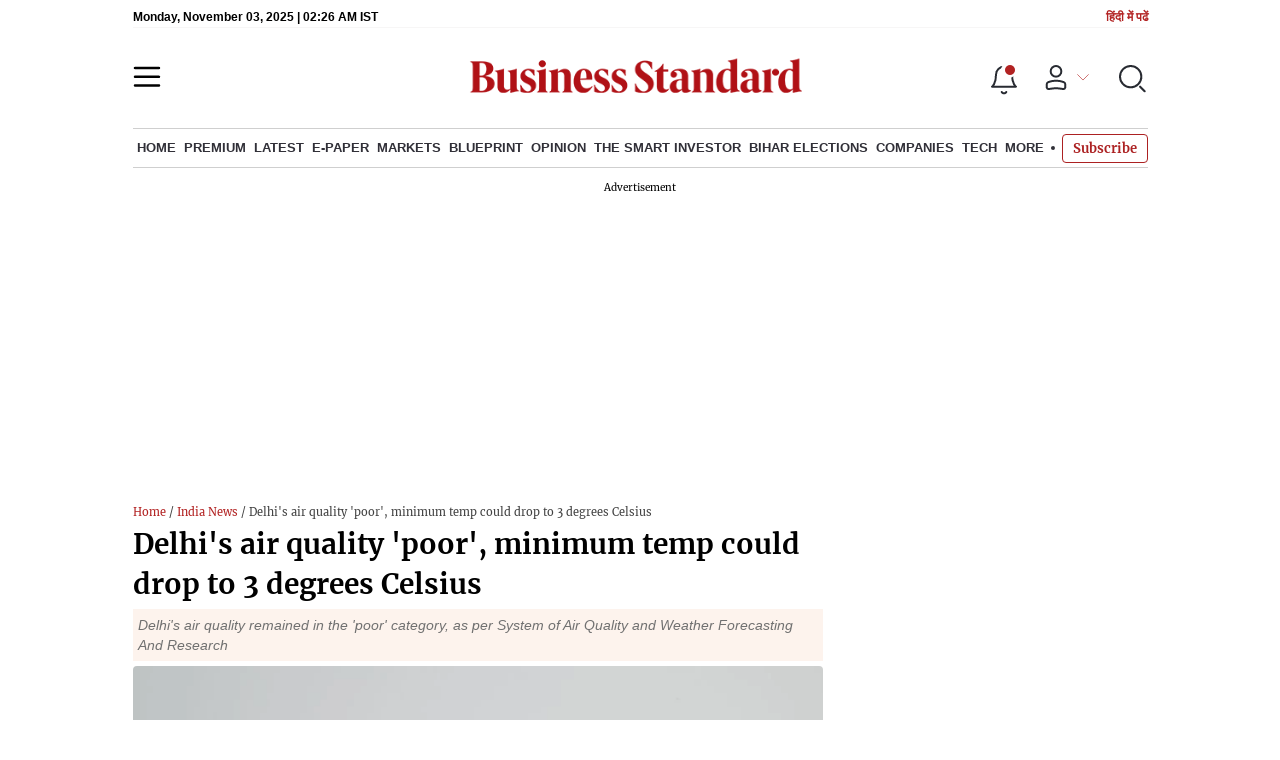

--- FILE ---
content_type: text/html; charset=utf-8
request_url: https://www.google.com/recaptcha/api2/aframe
body_size: 184
content:
<!DOCTYPE HTML><html><head><meta http-equiv="content-type" content="text/html; charset=UTF-8"></head><body><script nonce="3CsuJhM4qCVwa0L7Qh6kWA">/** Anti-fraud and anti-abuse applications only. See google.com/recaptcha */ try{var clients={'sodar':'https://pagead2.googlesyndication.com/pagead/sodar?'};window.addEventListener("message",function(a){try{if(a.source===window.parent){var b=JSON.parse(a.data);var c=clients[b['id']];if(c){var d=document.createElement('img');d.src=c+b['params']+'&rc='+(localStorage.getItem("rc::a")?sessionStorage.getItem("rc::b"):"");window.document.body.appendChild(d);sessionStorage.setItem("rc::e",parseInt(sessionStorage.getItem("rc::e")||0)+1);localStorage.setItem("rc::h",'1762136811419');}}}catch(b){}});window.parent.postMessage("_grecaptcha_ready", "*");}catch(b){}</script></body></html>

--- FILE ---
content_type: application/javascript; charset=utf-8
request_url: https://fundingchoicesmessages.google.com/f/AGSKWxUCDgbH76jTy1WPal6skO1ztnGVfOgot83T2C5K-ZHMFPKVkuioVOjrKEQNuJ6tkEqoggabGKoLypSuq0d87rSK-INqX05w2FOuJZh21zXDyzx-6G-r_YYy5lqyZcUlaGKZ01_suKTVwiVymRODBVWw6x6RfxA-jT8FTh8e4crHydzchHLkg5hMbe4Q/_/advpreload./adviewer./ad_config./adlift4./google728.
body_size: -1282
content:
window['583f5b6e-80a1-47df-9379-f0ab9b063bf1'] = true;

--- FILE ---
content_type: application/javascript; charset=UTF-8
request_url: https://www.business-standard.com/_next/static/chunks/47257.9de9c67d7be71ed6.js
body_size: 506
content:
"use strict";(self.webpackChunk_N_E=self.webpackChunk_N_E||[]).push([[47257],{47257:function(e,a,n){n.r(a);var t=n(85893),d=n(67294),l=n(5152),r=n.n(l),o=r()((function(){return Promise.all([n.e(9669),n.e(1822),n.e(76646),n.e(33340),n.e(63077)]).then(n.bind(n,39619))}),{loadableGenerated:{webpack:function(){return[39619]}}}),i=r()((function(){return n.e(39815).then(n.bind(n,39815))}),{loadableGenerated:{webpack:function(){return[39815]}}});a.default=function(e){e.data;var a=e.categoryId,n=(e.panel_view_name,e.exploreNews),l=(0,d.useState)("undefined"!==typeof n?n[1]:""),r=l[0],c=l[1],u=(0,d.useState)("undefined"!==typeof n?n[0]:""),s=u[0],p=u[1];(0,d.useEffect)((function(){"undefined"===typeof n?(p([]),c([])):(c("undefined"!==typeof n?n[1]:""),p("undefined"!==typeof n?n[0]:""))}),[]);var f=(0,d.useState)(!1),b=f[0],v=(f[1],function(e){var a=e.data,n=e.categoryId,l=e.blockData;return(0,t.jsx)(t.Fragment,{children:"undefined"!=typeof(null===a||void 0===a?void 0:a.map)&&(null===a||void 0===a?void 0:a.map((function(e,a){var r,c;return(0,t.jsxs)(d.Fragment,{children:[e.revampSubStory=!!e.block_id,"revamp-default-story"==e.panel_view_name&&b?(0,t.jsx)(t.Fragment,{}):e.block_id?(0,t.jsx)(i,{item:e,blockData:l}):"tabbed"==e.panel_type?(0,t.jsx)(o,{data:e,categoryId:n},e.block_id):(0,t.jsx)(t.Fragment,{children:(0,t.jsxs)("div",{className:e.display_name+" "+e.panel_css_class,"data-paneltype":e.panel_type,"data-panelviewname":e.panel_view_name,"data-revampsubstorydata":b,children:[(null===(r=e.childData)||void 0===r?void 0:r.length)&&(0,t.jsx)(v,{data:e.childData,categoryId:n,blockData:l},e.block_id),(null===(c=e.blockArr)||void 0===c?void 0:c.length)>0&&(0,t.jsx)(v,{data:e.blockArr,categoryId:n,blockData:l},e.block_id)]},e.panel_type)})]},a)})))})});return(0,t.jsx)(t.Fragment,{children:(0,t.jsx)(v,{data:r,categoryId:a,blockData:s})})}}}]);

--- FILE ---
content_type: application/javascript; charset=UTF-8
request_url: https://www.business-standard.com/_next/static/chunks/webpack-f516fd7fdcafb4df.js
body_size: 23390
content:
!function(){"use strict";var c={},e={};function b(a){var f=e[a];if(void 0!==f)return f.exports;var d=e[a]={id:a,loaded:!1,exports:{}},t=!0;try{c[a].call(d.exports,d,d.exports,b),t=!1}finally{t&&delete e[a]}return d.loaded=!0,d.exports}b.m=c,b.amdO={},function(){var c=[];b.O=function(e,a,f,d){if(!a){var t=1/0;for(u=0;u<c.length;u++){a=c[u][0],f=c[u][1],d=c[u][2];for(var s=!0,n=0;n<a.length;n++)(!1&d||t>=d)&&Object.keys(b.O).every((function(c){return b.O[c](a[n])}))?a.splice(n--,1):(s=!1,d<t&&(t=d));if(s){c.splice(u--,1);var i=f();void 0!==i&&(e=i)}}return e}d=d||0;for(var u=c.length;u>0&&c[u-1][2]>d;u--)c[u]=c[u-1];c[u]=[a,f,d]}}(),b.n=function(c){var e=c&&c.__esModule?function(){return c.default}:function(){return c};return b.d(e,{a:e}),e},function(){var c,e=Object.getPrototypeOf?function(c){return Object.getPrototypeOf(c)}:function(c){return c.__proto__};b.t=function(a,f){if(1&f&&(a=this(a)),8&f)return a;if("object"===typeof a&&a){if(4&f&&a.__esModule)return a;if(16&f&&"function"===typeof a.then)return a}var d=Object.create(null);b.r(d);var t={};c=c||[null,e({}),e([]),e(e)];for(var s=2&f&&a;"object"==typeof s&&!~c.indexOf(s);s=e(s))Object.getOwnPropertyNames(s).forEach((function(c){t[c]=function(){return a[c]}}));return t.default=function(){return a},b.d(d,t),d}}(),b.d=function(c,e){for(var a in e)b.o(e,a)&&!b.o(c,a)&&Object.defineProperty(c,a,{enumerable:!0,get:e[a]})},b.f={},b.e=function(c){return Promise.all(Object.keys(b.f).reduce((function(e,a){return b.f[a](c,e),e}),[]))},b.u=function(c){return 14890===c?"static/chunks/"+c+"-1c48e0fa2637f405.js":77236===c?"static/chunks/"+c+"-9b7d1e99ec4babc3.js":9473===c?"static/chunks/9473-35903fd81969ec64.js":85518===c?"static/chunks/"+c+"-ffe36cce2fa32ff8.js":12980===c?"static/chunks/"+c+"-9fb696842f737324.js":81354===c?"static/chunks/"+c+"-8c51368a6742a200.js":17539===c?"static/chunks/"+c+"-5dc395dd47de1aa9.js":21227===c?"static/chunks/"+c+"-82624ca797cdbaf8.js":9669===c?"static/chunks/9669-ea0f85f96403c18c.js":76646===c?"static/chunks/"+c+"-f88eda8279809e99.js":98957===c?"static/chunks/"+c+"-a6b879e295575c35.js":47643===c?"static/chunks/"+c+"-1adaa9588d23ffec.js":28134===c?"static/chunks/"+c+"-9bd6adb43907edf6.js":96248===c?"static/chunks/"+c+"-3b162680f3b48a54.js":44577===c?"static/chunks/"+c+"-2c13c1c303b2d9bc.js":38242===c?"static/chunks/"+c+"-f3b246ca96452bba.js":33340===c?"static/chunks/"+c+"-e215a9e3e0ec337c.js":45122===c?"static/chunks/"+c+"-220bcdf058d526dc.js":53808===c?"static/chunks/"+c+"-6b1cafa6f1104f1a.js":21374===c?"static/chunks/"+c+"-3dee99d9454d54c3.js":49086===c?"static/chunks/"+c+"-3705007fdcc336ec.js":95292===c?"static/chunks/"+c+"-cd3b54add32ca836.js":25675===c?"static/chunks/"+c+"-f03ed679cfb30f87.js":25935===c?"static/chunks/"+c+"-a15d53f73e00d311.js":57909===c?"static/chunks/"+c+"-65ea1c835a6c8be3.js":74885===c?"static/chunks/75fc9c18-838786edbb91136e.js":71217===c?"static/chunks/"+c+"-970344ee578901e6.js":63384===c?"static/chunks/"+c+"-c8f7745f083a5eaf.js":13102===c?"static/chunks/"+c+"-416f5a624975bc33.js":40362===c?"static/chunks/"+c+"-afc13fc4c0501427.js":62453===c?"static/chunks/"+c+"-a5c39265ce45ca85.js":20034===c?"static/chunks/"+c+"-bec9e997d6fcb979.js":55680===c?"static/chunks/"+c+"-9ac02c1670ae7640.js":17202===c?"static/chunks/"+c+"-6f77bab42d23360b.js":11304===c?"static/chunks/"+c+"-12e0262c6a23a665.js":85703===c?"static/chunks/"+c+"-af24ee79dec6a94b.js":21818===c?"static/chunks/"+c+"-c274b8b8663aa44f.js":90434===c?"static/chunks/"+c+"-5d44978b7aa6bd9f.js":86898===c?"static/chunks/4b358913-d81aa65fb1297ee2.js":11876===c?"static/chunks/"+c+"-eb105589ce4ec835.js":57027===c?"static/chunks/"+c+"-8373ce4f526a23d5.js":10696===c?"static/chunks/"+c+"-0cb19eb75fdf7fe9.js":9198===c?"static/chunks/9198-155fe0b4c9c2576f.js":79976===c?"static/chunks/"+c+"-b543129c50a4f1a8.js":54228===c?"static/chunks/"+c+"-98efe71ab557420a.js":84320===c?"static/chunks/"+c+"-de230c4dda8e57b1.js":82733===c?"static/chunks/"+c+"-795d3de54f4bff14.js":58327===c?"static/chunks/"+c+"-eed0e3db76ea0670.js":96158===c?"static/chunks/"+c+"-309c3bfba43e757e.js":65741===c?"static/chunks/"+c+"-d4f57c75cfc47609.js":36300===c?"static/chunks/"+c+"-899ccf0d57be49e3.js":20548===c?"static/chunks/"+c+"-035edd137e1e722f.js":84219===c?"static/chunks/"+c+"-aa0859eb7973bb25.js":33453===c?"static/chunks/"+c+"-1b7bdbe11d0cd563.js":98403===c?"static/chunks/"+c+"-d21458044df5eff7.js":70217===c?"static/chunks/"+c+"-3caead001d00c4e3.js":46625===c?"static/chunks/"+c+"-9b4c0c249c6402e6.js":71045===c?"static/chunks/"+c+"-9356f47ed2d3ba6d.js":47045===c?"static/chunks/"+c+"-376a675636b26ef5.js":81034===c?"static/chunks/"+c+"-4fb0f434fc82873e.js":55520===c?"static/chunks/260fb190-3c1a4f73299ef26e.js":48314===c?"static/chunks/"+c+"-0d315070d4e6ec17.js":53482===c?"static/chunks/"+c+"-4c30cca07aa60e44.js":50763===c?"static/chunks/"+c+"-3527e4d84106600c.js":90678===c?"static/chunks/"+c+"-602e9b3fab9b1ef3.js":32242===c?"static/chunks/"+c+"-351bf20faebdd785.js":71643===c?"static/chunks/"+c+"-0ac684d61ed62b0e.js":15988===c?"static/chunks/"+c+"-9e8bc041a532d94d.js":10066===c?"static/chunks/"+c+"-6adb7d0b38c2c2c0.js":78728===c?"static/chunks/"+c+"-1d6047c7c0d17853.js":95098===c?"static/chunks/"+c+"-1991d1b736a41a8c.js":35147===c?"static/chunks/"+c+"-2b801ec485f935bd.js":55019===c?"static/chunks/"+c+"-727ed4c191978994.js":80771===c?"static/chunks/"+c+"-277466d7754a9358.js":16184===c?"static/chunks/"+c+"-61c331fed165059d.js":13385===c?"static/chunks/"+c+"-fc391405cc734816.js":16569===c?"static/chunks/"+c+"-7ac601380e9db2e7.js":81220===c?"static/chunks/"+c+"-357c13b79f79a9d4.js":67835===c?"static/chunks/"+c+"-a856949820222d27.js":69113===c?"static/chunks/"+c+"-de8c7488daf87e15.js":1822===c?"static/chunks/1822-67bab8e1e4bb4f1a.js":92400===c?"static/chunks/"+c+"-5d511006b2b0ba3b.js":73108===c?"static/chunks/"+c+"-88476b61948b690e.js":81850===c?"static/chunks/"+c+"-c4325534e4205d12.js":87279===c?"static/chunks/"+c+"-4f8eee785412f277.js":14590===c?"static/chunks/"+c+"-0f41fa9d78f658d6.js":38693===c?"static/chunks/"+c+"-8f3fb5bc9e843669.js":20006===c?"static/chunks/"+c+"-b7d3979ddcd0f04c.js":82860===c?"static/chunks/"+c+"-48c5c9ef6fb3ec76.js":53259===c?"static/chunks/"+c+"-b3c1c8cfa684fdfe.js":69918===c?"static/chunks/"+c+"-d6f089962652ed83.js":55144===c?"static/chunks/"+c+"-83810955fc927dca.js":53159===c?"static/chunks/"+c+"-afd9704c396ac94b.js":42574===c?"static/chunks/"+c+"-1989186f99566234.js":37673===c?"static/chunks/"+c+"-d22ba5e05806c95d.js":48478===c?"static/chunks/"+c+"-ec9be9544c165b8d.js":"static/chunks/"+({51627:"a198fdd9",67257:"33bb9847"}[c]||c)+"."+{35:"7dcc618332d8280a",199:"f05e68876c2aef19",273:"e4fea5130756f117",336:"50243d04081c9be9",346:"789dfbd87e99241a",503:"ef45f250d3c4d182",709:"206772f9cb8e213d",772:"6fca838e701ec8ca",994:"7b76109c419a155c",1133:"3b9a24fe417eb98f",1281:"0e521bd80d03ba8a",1519:"039b5324827a3b0b",1638:"2e3cef10c75f8afd",1749:"ec922785989aa5bf",1971:"7817cf465dc96fbf",2080:"855e7906ab956eec",2201:"212df6e2a6593923",2220:"139dad9e6a23b838",2389:"ed2e56b2fe5adadf",2429:"528a44756b6336d8",2455:"8cc109bdf4cfe783",2514:"f5af793a4d045f19",2519:"647819a1de1f3718",2584:"a65e3c08fcf11fb3",2638:"478f15dfce9fbc2e",2698:"2e168f5135962af5",2706:"06b948f058fc3a8b",2750:"c9942834c69d5e74",3329:"bc3777bac35fccc8",3380:"fdb803d9c9a1612d",3505:"86f564998a90b0f0",3663:"5b4a10f3a51819e0",3669:"dbad8f3423e0e12e",3793:"6f146913867604ec",3959:"9e513642674d8781",4015:"b8d798a45ee6113c",4274:"ce68a432b883809d",4596:"e688267b1f1997a7",4627:"927d4e689f6b217f",4891:"4230c018a4278235",4902:"15d2ee51a2716dc4",4942:"5b2ce3ebd2766e54",4961:"16581293296fae0b",5167:"2ebb2a684f060185",5178:"f11f0bbe1a3df7f7",5714:"43ce4056b11b7fe0",5732:"a4a7b79f271a9737",5929:"634ef568bd0447c8",6002:"864066fe17f20ca3",6084:"ccd9cbe90a17e3eb",6180:"aa8f6def478ba85e",6194:"93a43364e75a0b6a",6223:"462229580c81a958",6224:"2643d2a4ff93bc58",6271:"9d69eb390b7b1ed2",6429:"ed699dcb3f24c40d",6439:"1044c1b382bcdfca",6440:"1b2efb7645f6a764",6443:"d8cb9ee91fd0a18b",6600:"c5273d9ccfde2637",6607:"2936eb346c63411b",6695:"f0bf77fde3a11dff",6717:"201302eaa3485c39",6744:"aa5175eaedcd3472",6872:"0c9dc33ef83ef28d",6953:"0da82487e65e2e7a",6984:"c12a4cad25daa583",7110:"8de5941aaa614fba",7113:"9017744cb8d042cb",7467:"400700c696435095",7711:"0c7b849929c5e621",7879:"59468b06beb91eeb",8168:"878322695f5234dd",8176:"d0f235518b9fb0ed",8200:"960498cf553c08e1",8464:"8bad8fe575d6a9f3",8618:"acc5b12ebc15f6f3",8657:"90a4ae591b504faf",8777:"114740ce4d6bfe8b",8784:"e44ec62779463fa0",8810:"6a0045c7cdb60dac",8908:"dd3a2de81cb6ddcf",8952:"0ec06ec9b08faa05",9101:"1c561c78171c5cff",9208:"7e64b295152ecb5d",9217:"f9fcd645e605bd64",9315:"f949827841078e27",9565:"b636b49bc9981db5",9654:"434aa5023d387b76",9770:"460226f866c0643b",10038:"8f27d3384a86f42c",10046:"b502efa0e96eaac1",10253:"d5afae2eb96fc1a9",10279:"035b71f30077079e",10286:"34805cf18e28edaa",10316:"cf1d3df89e002401",10809:"7a75b27ef13890d3",10820:"a7e826ed6d0ec2a8",10903:"9a006d0733d01447",10935:"32dcf72b45ad0fad",11163:"d328ef000566d835",11310:"db3756c9371691e7",11460:"e123486aaea585ef",11647:"772e8ba11625e383",11686:"d07fff1ec05ba574",11739:"c99ded1a664cd148",11792:"f5adf5c8825b6af7",11819:"1b8b5df476ae0606",11914:"91817dca81a29daf",12267:"7a1c11f09f724802",12671:"bfbc08c2951b37a0",12949:"bbb16f25b115960e",12997:"48f6f87e9f3e992c",13033:"f6259efd9e942668",13072:"8ac2c72e09a46861",13101:"e24219fa73c1ca60",13341:"60fb56c53d47deba",13557:"9d273a98a8b9566f",13572:"85fd98c3ce0eadbf",13854:"27a07b113280c6da",13898:"1875442fad5dfdb5",14122:"aa9412e7d495b455",14215:"a9745633d1f9a054",14393:"91b5e15460b86780",14575:"def6702a916ffbf6",14710:"551b5bc48260f173",14730:"b2d9bff0ca80a98a",14767:"3398bd987ac58be8",14792:"8e19cfc56c1211a9",14802:"d393b52b509edbf1",14938:"f8d445f497e12870",15142:"878f2b5d564ce021",15153:"ff5492b331e4595d",15166:"677a21414a343894",15198:"d0def25db6fb1544",15240:"753c336112ae83c5",15305:"6f3b4c100d8ba8da",15315:"747bdc551bb06006",15454:"a442ff3b5cf16025",15456:"f2cba9648aec2d94",16011:"913c451e675687e2",16064:"e2943f5b6e7166ba",16304:"44415b570628f559",16421:"efca8fae4e17e634",16426:"2d0398649b9b8863",16495:"a1624d9587cec3da",16714:"f892540cec617c6f",16735:"f54ea8ea1c3acbd5",16839:"a7eafc39400b5b2d",17183:"ab5f3ad72a5c1de8",17240:"c8efbab64f46b6ac",17241:"1587fe136981bf78",17413:"fcdfb82cea99fd03",17878:"6831d1c0c74087b0",17880:"7caead614c9ccc05",17956:"81894b19660950a5",17975:"de5489a38b7ee589",18223:"63da28548f1f0840",18254:"fd8229da168b0c26",18260:"22a84165341f32c6",18453:"5a661e3d6002ca95",18739:"ce563c626c6c1010",18855:"8a49b489bcf5acd9",18988:"5c83131920993ac2",19028:"0118b0fe3d78d0f4",19049:"1d1443606c9e2826",19083:"1674687d61f3ec61",19132:"39800c2d2367df6a",19134:"42dd53c8926cdf43",19166:"3b9f643249e9efcf",19274:"e5b5509dfb82d875",19326:"def429f84203c3e2",19591:"6e1e5e2836015e0f",19613:"ceb566166732a590",19639:"38b6bafc5fe3427f",19665:"6807e100a4cda8a7",19730:"096bfd78d3b4466e",19762:"4baff852de9b6856",19967:"327175a4a0d2307e",19988:"7e503d9e5bce91a5",20252:"59756eb8988d68c6",20283:"4f10b91899925dcd",20368:"c8f75e278fa60db6",20583:"995716abf7137f73",20975:"26965ed9562913d1",21757:"cf7ae1dd3c251519",21929:"d52834eafc8391d3",22042:"92ff1544dbe919b0",22295:"dc8a0f3b3fd5cecb",22322:"c4ad4270299c355b",22602:"b8d1569d847ee703",22678:"4ded4a13a28749ce",22806:"cbea69087d41446a",22810:"7474f834098652d7",23e3:"11d2e35a7c36f08c",23094:"18189987f2f84b0e",23108:"a79b7ee223131943",23126:"5e1b669846120028",23251:"ce6d9177fcb9d44d",23326:"5d9120f7f701c73f",23570:"1ba04da895717d40",23738:"6cf5144f34311dfe",23772:"19983bb59eed70d2",23785:"5c50ddc3378df8d9",23859:"67a138dd4ab41b4d",23869:"da70e68e0056f9ef",23999:"d52345eb909449fd",24216:"73be5ea5c249b77f",24455:"3be50c225573d038",24543:"5b6040244e0e5d0c",24865:"6a51945008a85a5d",25112:"b52419015d9e3273",25131:"40f78d3c2ba1198d",25203:"5540c145fc43f18d",25454:"9a903072604cac1c",25488:"42fb6fd35d7e6ddb",25557:"f0bb0027e7856f81",25587:"82d80376d3820c48",25599:"89d440f5af3066ee",25696:"8359dbda30008356",25822:"8216427f3b649c95",26275:"74bf596e22f755ec",26501:"85ab959f23994799",26515:"2d39eba9028e210f",26546:"d41407311382cf32",26658:"cb27de3aecb931d7",26680:"70a6031d88bbb78d",26702:"88d0aad1b2fcd433",26909:"f9c7daa012c3c110",27400:"486bc746fa0e8dd3",27587:"c62589b58be86eea",27685:"6a5ae16a29ace276",27832:"56c4489a461e06f9",28044:"c3f22ece6a7a8439",28084:"2698b788493a2e39",28307:"0d50e89a7c78dad1",28375:"32ae18be37bf8481",28534:"dd2afecc10cad21b",28606:"d053ed843f0c143b",28687:"7de225358d332cba",29173:"273c63ac2827c23e",29186:"5bf7f4f36b88986a",29223:"5f2f1ff09f14cdea",29257:"c4ae8773fdf04921",29261:"b8c6cda2573b4359",29271:"aa5d3ebbc783e09b",29462:"724e2dd84e6fb24c",29577:"430e922553684277",29660:"71675f9b72ba8b7f",29815:"f2d3fcb2dc8cb65c",29888:"648413cae0e623b4",29920:"743f3327422a2d88",30069:"a2d56d900a10a8d0",30219:"acd9dfd3ade18328",30242:"1b5f603dc34918b9",30385:"1182b0408dbbc268",30402:"14fe949cd2515e3f",30405:"4503665a06d0aea9",30519:"bbbc82875caeb455",30607:"f928264811e7f529",30617:"0cdd18a6a16f47bd",30619:"f21ab424a8c994be",30665:"cff494c896ad54a5",30883:"fdc32556d507bc6c",30894:"e8b84ea1a6db4634",31113:"51e05465e2bac666",31420:"f30f598824ceaa76",31482:"2a6871681ae6057e",31950:"e2c677eced6be595",31986:"b3331b4f44109a2f",32143:"c22410fd18822eb8",32155:"a70a241cc2448d15",32214:"0d6f568f8c3a0f8c",32550:"0b35b6456e76c0a0",32671:"cd69461e1ea0e6f5",32821:"4b0bef9efb2146a4",32874:"f138043b457d4a25",32934:"794b2991b3d1c1cf",33006:"56f2df87b52ba596",33052:"58ddf488907f5272",33069:"478bd61d5f6cefb7",33136:"174b207126c05cd5",33158:"1c7984bc05c65e10",33242:"436970043f7520a0",33294:"c39799bc6f4130ed",33299:"054c7ddd2e4ba974",33303:"6237429cd4d686e3",33365:"f3b65fd88be670df",33593:"4001e424fbf575f8",33599:"506e01bbe31ef157",33820:"e63ae000c0aabd05",33885:"0decddaf1ab5610b",33888:"137e2914423f7152",33918:"31502cdfaf6b1ba2",33974:"d6ee388c6f4e6381",33991:"63345808c644ee62",33993:"bf579ef9dfa5f0ac",34095:"f168ec5c32dedd05",34168:"ef840044ed56ab9f",34221:"0b9ecb016de4bb19",34350:"f6769848d60ba97b",34352:"f8e8711a568a0837",34361:"652a0710fa05b7eb",34922:"3cb01de1db11e721",34989:"99effc0f7cd63979",35063:"864e299b8210d97c",35291:"2d342b3f330946ec",35424:"f35e54a06cfbb00a",35439:"79acbbd85bf4c9e2",35474:"d193adb483adbbde",35586:"74e34d80ea9f7c44",35625:"a2a30c30dd4edc34",35681:"303f74a80029139e",35734:"ba7e93968911d112",36059:"d9ca21f207556730",36301:"88c4fba3e1ec3655",36305:"c43b7d77a069c4c9",36397:"c4d9492efc523ad1",36479:"b07edb56c5c9bfad",36499:"6b4230ae27d4c2cd",36575:"e2d3a33b282632ff",36863:"b3d11f37b54c285e",36880:"9f574eb6b427c9ad",36904:"7d46430e950d1a01",36971:"d0da89c8e7bb25aa",36978:"d537408337e15486",37103:"ca9d4b2d097253ee",37298:"f09728354d4cd6f5",37332:"b88244ef4be9bf74",37458:"02a5cc73d030a389",37644:"4e3f7d8c92e9f77d",37648:"0e9dde4ab574deac",37655:"efcf2bbf304c87a5",37891:"7480de8856b524d4",37900:"7d9150d256cc56f9",37918:"7cec4d9ef1c972ba",38054:"a1ac01dc85051490",38122:"a1e173956d38b004",38172:"dd021ddca1cd82bd",38396:"e99dc7a75634bf37",38446:"4f6cd54bec91592e",38789:"5a61938ef3f242fc",38959:"1aaa57e69129322d",38960:"060a73173cee8fef",38978:"83917a36a4486973",38995:"9f88746c5f24c7b2",39144:"1a75b81505db60f5",39218:"b1f599a7f5b32b34",39235:"0df6baeae2ccba4d",39419:"559a776b76a260d5",39568:"df58f0cf4abf9f49",39590:"c164b184eeaf9b00",39598:"619d469c7f957477",39619:"b75c7e858a97c059",39621:"bd594278f7f66ca9",39787:"f60557dadeaeaed4",39815:"deb8f50972ee0acb",39832:"f320d2768f6cf592",40007:"988ec970e5b39302",40143:"aaf75cc653d428d6",40186:"187b52cf94d0e0da",40273:"d1fda2781846e9a6",40394:"7fc249d92ad2aa80",40462:"30a75dcfc39b2f94",40550:"8368890b51927a51",40578:"33ab5ea2c945f3bc",40761:"322e6ca82f42654d",40938:"cd0896fe902c7e3d",40945:"f9f1fbfadfc96e42",41056:"0607955769eeef86",41159:"416043a93c5bfadd",41349:"62ddebb57f5feed4",41369:"e6c5b5185d08bccd",41471:"b4f77da60dbaa6f9",41479:"0b80f16db70494a0",41717:"cd56a411e39cbbe7",41746:"83b5bdb61b170a50",41784:"0de9022830d8e6f6",42124:"2badd3e8659eeb52",42152:"3fc00cca9717244b",42365:"b5b9340735979cff",42659:"96819639bf3d75e4",42744:"f47b560c2b5c940c",42809:"de32844ececa3a49",43049:"b627ab81c6b34fed",43182:"b942b98ba91b4155",43258:"6d40ebbb15fefac4",43514:"a4731e5f55b55134",43519:"516cffc341036e08",43556:"e235ee991f7cdb7d",43670:"c5b2090f60086fbc",43865:"f5b05b8a15adca9a",43964:"fc0d656920d768e7",44297:"d1d64093c3c2d3ad",44441:"06d517d288081772",44932:"2b63e177620ace3b",45078:"edb25c8aee96b44c",45121:"371cb621590dafce",45237:"0778614b3e357d71",45248:"1bd2be10858e4d47",45363:"f62fa143aea813ed",45436:"243c94a5d7d87f0d",45596:"3467dc1296ee34ba",45732:"caebd8ec6fff91e0",45767:"1550f0ed34546254",45768:"7645b513e253286d",45843:"9e1af64bd5f98b6e",45850:"f1052e699c948bf1",45915:"433b5c2f4f739621",46006:"a41c1b9084f7694f",46008:"4fbfdb9675953866",46030:"cb768844f53e9ee8",46145:"905828cfb3954909",46147:"f52aef8933b1fc9e",46194:"65f6b5daa1b6f743",46224:"91f271a2b828691c",46278:"4a78afbc5f527969",46336:"76d258a5a95e2d00",46455:"4ec8c5763455cdbc",46460:"b7758056e8c2ea2c",46472:"45551c221132f68c",46683:"5a20956a5d6a56fc",46766:"8594e28000a49830",46869:"4adadd2775a60c6f",46929:"9b31bd8c554f5dc3",47097:"ba78a81ecf77bae3",47257:"9de9c67d7be71ed6",47269:"769553de0bf4c875",47319:"f6ed972ef0aacf7b",47338:"0b94ebc42d9b258d",47345:"901c36b85f724c66",47451:"c59f5640ed56d277",47525:"9870664aa40b332b",47560:"060ce723fea8c370",47594:"50c1e8bd64b2e503",47739:"d8b3aaa01a799020",47843:"934cd652895ac8c9",47893:"dedcaf1d95f02dfb",47946:"5ddad99d011742f4",47993:"8e264705a1d32d92",47998:"51ec5f01501c59ba",48173:"065928adb1e1a613",48180:"aa980810fdfa18f3",48418:"45598dfda66a0fee",48427:"3a8895e8123b5a15",48432:"86d21897cafdd765",48513:"fa382e7f1a4aacfb",48741:"3b13aa5b75b268a5",48922:"78620998827ec4a1",49043:"d5d14a0cdb940226",49046:"d19c44f10308e4e5",49077:"54b98a80c32e2f16",49109:"8a900aa7f8138be3",49287:"3911b9c71b4dbb75",49502:"8d6f0644cb16019f",49551:"72deef1318eb1a38",49561:"b17daa960933b886",49571:"ba0d3c7cba9b1ce3",49792:"ef56877f519a23c0",49811:"88ac0f033e59e3d4",49843:"dfcf420ce84341ef",49894:"45bfa66d46f70f86",49950:"8d176830733bb597",50038:"c3ef38daa9b70449",50143:"a9506bf127ff862e",50151:"98141ad9bfc4a6d1",50200:"3f0f6e50c08179d6",50281:"951157900788fe33",50319:"07c6f25d7dad00f4",50579:"4113dcdc976346dd",50603:"5b1acc558a4d2b21",50666:"532b18902c463ad9",50832:"22ae0d20222922cd",51187:"49edbb84d8c6e55a",51218:"7d0b2f24891bf8b3",51233:"d13dd499e93f93d6",51241:"bc9e979d4d0bb57b",51431:"e867a93ab2eb28f9",51553:"d9ad56ec358fa205",51627:"7aae727d00d58509",51673:"51b83f03f5fe0ad4",51706:"e47379a5fe13dc78",51771:"93304a7405caf43b",51878:"809616c435409050",52003:"5ac4f8efed9ac2b7",52309:"def4e5398460a27b",52389:"c2a2527a41cf1be9",52472:"c47336bdfeaccd93",52614:"f1a0de6b91c1b799",52735:"6e2b98ff73478844",52758:"180f05a961b456be",53089:"deea3cc59d76c8eb",53097:"34dfa16d3809adc7",53182:"b0f780aa618f7c2f",53291:"6c22b18101b8625b",53307:"a1f3f654dc9ce2f8",53398:"26a669c8728f46cd",53423:"3f201ed3c883eb9e",53624:"e17d1c543b8c03b9",53628:"1a669238fe693f60",53941:"2fccf29e028fedce",53984:"b46c253ccab2613b",54148:"4faa07550922c491",54281:"998a0871cf2ccbc2",54296:"d1ecf6426293248c",54405:"cea420d24acd3397",54439:"10cc670e3de7e291",54507:"9fb227edeb23e663",54670:"e4373b79337e4557",54751:"25b6b21a9e292863",54794:"5462c1b79f86fd71",54865:"ec7420182161a461",54939:"2c95366baa34de11",54976:"eea1082394b7eeb8",55058:"1204786587740aff",55071:"bf8866c843334db2",55134:"ecd86a468302ca38",55156:"072d6befe09566eb",55345:"ffa99c12ef2a400f",55348:"a02f69e2649e82ac",55547:"a0d4ce536c135d6a",55553:"7fefe5a816187ce0",55605:"968cd286c8f12e72",55612:"4b0b8338455af911",55614:"c3036f7277426619",55678:"987bbea86f801b00",55690:"c89627d1d69d186b",55729:"a4ec4c042e738ff1",55774:"b0d93c549c479fde",55934:"74e67d3cf386c973",56071:"c69bdae9484324e4",56086:"99e303e23952f45f",56502:"9b690b1fac818f1b",56508:"afc5ecc2fbe0c0ad",56512:"fb55106c40f913f9",56586:"7debe21457889de0",56636:"7f531039be8f74d8",56671:"6899ccd02b333eb6",56688:"9c6ad5f6043bf646",56771:"5febd9d3bd68175b",56813:"092a0e1db99d8ab0",56854:"33b1c03c363f3c93",56890:"40e5eb95b13e6dd8",56891:"cd9da70243aa31c7",56985:"8b30687570d56d32",57072:"36e4cd9e57ebd5a4",57096:"bf4e495b21713d4d",57130:"b94d547c6d81812f",57307:"1974f009908a5bd2",57371:"a849815ce8b16846",57400:"63c719918c682d84",57478:"5c43b604d47fe4d8",57583:"44de3d0420114fca",57758:"0eaa35e459b28a56",57774:"fbe72d608d408bea",57813:"43553c9d90b9d482",57823:"d07992f269c529df",57974:"ea63b75e1c9777c7",57998:"a8cd11a58a31ca04",58038:"e3d3eed5fcd3ca51",58093:"7b5fabd861d72ccd",58180:"797690b78f532539",58351:"a4882b14fb3e6338",58410:"0dfc59958b7a31fd",58471:"d773d04c7f2e8c8f",58533:"63e7e2181f4102ae",58610:"c5443634d47f1205",58738:"390506aad2523ef1",58754:"74fe57abdc100340",58775:"c9050df96f93760f",58795:"04c5efee24360dd6",58896:"29c69a9dbd51c789",59008:"f458ff9d6e22faad",59091:"6dcc8d348b69266c",59140:"4ecc3876a22b5369",59305:"6b82caa7579aff27",59431:"5095b883c4a416c5",59520:"2b925716357153b3",59583:"44637b3e72c42da5",59641:"e0aac3a755d09f17",59679:"deba4f15566a9a26",59831:"2305666ccb053136",59907:"5fd8dca0864ee7d6",60223:"5703260136718365",60504:"badb756c0473d472",60596:"c220992b081f092b",60634:"e921712dd7c6ff99",60741:"26bd429438af441a",60793:"242d9520b2d189d0",60806:"15132b93cbd51ce0",61135:"fcc0e44e376235ec",61305:"85d131ed228406a4",61362:"c956cf233eac44d8",61367:"edd8782d3af78f8e",61428:"4011c52fbb8be223",61486:"bc7e50ff7d2de492",61849:"70156a80d011b678",61850:"555e044ef7171323",62101:"95efcaa2e4d52c7b",62431:"2eb4b9ffec1e7fa7",62454:"a1cfab3a0e168590",62531:"31aa6feea924ea59",62536:"002ec0a08fe0504a",62541:"c7a5d38b6007a681",62571:"d760a7ff70a45a73",62721:"c31dd55a8a78fb4b",62780:"608b5fe5464351fe",62871:"5b06e894f107047b",63004:"de0d3d7a06cb7f48",63060:"09f279b7e80d0869",63077:"ffc70e8f2d1e071d",63098:"1348a50eab556f41",63288:"a0e0759cad7b2b46",63438:"6fa8cd9e9fab89cf",63467:"f85e563ad72dd601",63488:"a5305c500989a6f8",63665:"80dac8241a23094c",63993:"45d2bc8c1c7df369",64129:"facd7071e39c2137",64190:"330f02f91915b203",64359:"2159f47f023abacd",64491:"a81f24535401a296",64571:"74028a9f169b2242",64769:"c4009c9fcc828715",64919:"42744011ae524b57",64930:"760ff71470d3c68c",65323:"a7f8c0bd2e7f4ecc",65369:"ecb5f6a86264de62",65406:"6bcd5de43e41ea8f",65607:"24a008d5ee7274b1",65631:"d93acfce4b995188",65969:"62909844edf37385",66013:"76a5112254a16238",66071:"7c461f6283414dae",66161:"6c055001a66bc5ac",66187:"80969857bfb45801",66442:"b506e3eefdaddba4",66554:"53e8263fff455197",66644:"60d1cf4ea6d655d7",66677:"03f5a7d1c0a580c6",66786:"e16650d72cc50b3e",66911:"5407e826e82bec75",66947:"11b71bcebb374778",67034:"bb4b3574939aaaa3",67052:"549cc9ca837d0b4c",67057:"7ce6b6fe2854ca07",67245:"bc73acac3e79160c",67257:"234f6e1eefe0ec40",67323:"ca81d93d16e8449d",67363:"c66d3c9f99d8d787",67398:"f647c7a4d45a0c15",67493:"e25aade62a67b5a7",67550:"023ef9bf227dd85a",67634:"c81a56fc7d752734",67717:"9c8f4c03e3ecb3e1",67764:"8095fc9e21361ab7",67891:"2f10613273954a98",67996:"e2f8ca621e4f837c",68025:"90e036950fa0ab15",68041:"326a77fa0f393600",68232:"0164cf7cf2b91ea4",68271:"03af9724bf2a0c5c",68458:"0aa7da5a63aa90af",68565:"59357c2f5262b985",68609:"bba4f6ad8c448393",68745:"201a57c6eb096938",68778:"2234a737167031fc",69012:"5978347cbb4e69d5",69111:"563e46307be85464",69245:"f1a5c50632a6a953",69272:"4d0d57c88c85b1f4",69359:"641d8adfde35a4ff",69363:"83aee2570c73f035",69433:"7ced6deef15bb382",69485:"72d4ceae1004e66b",69557:"6fabcc2c6f4a03a6",69560:"2b8e7185abb7c8b5",69603:"26992c7fd10988dd",69705:"b647deeb4fec1d51",69711:"11d1f0048a97564d",69774:"57f538f2e9fbd4bc",69808:"325c8161049dc675",69860:"57eb1608ea7fefdf",69923:"6fb49a3beae93f70",70123:"e9cdc57b908c71b1",70242:"ebe2a225895f2755",70453:"7f8411de432307a0",70469:"df196ad17f53d545",70481:"f4b150ae6fde6e0b",70600:"ccc7f9a455725db7",70801:"568268e7218ea57b",71343:"06e950b10dc551f0",71451:"02412531454b7f2f",71554:"79f1a0cd4526eaa1",71646:"2e25d3afd5f0dafe",71719:"b2600aaf1ccdc47e",71853:"ff45ed2342b3753d",72022:"fed8015acf8f2d1f",72204:"c23a7144008f409c",72279:"5232e7b3cc81df0e",72334:"f803a8fac9df0d89",72507:"d2373eeeb87c88fc",72513:"4028c091cb1ae3b0",72596:"21d220b4b577d9a0",72764:"859b58d19a81a499",72780:"b813659a0ff87d4d",72786:"1678eab0b07bc2e6",72853:"bbd7159daa67d2aa",72877:"88684ed2344c4820",72940:"47a5f77c244a0586",73105:"f84175ced8ecf5ad",73262:"73244ae96443b851",73381:"64c06d01cac12098",73575:"3d31616a6f6316d9",73633:"7ddb200f458a66bb",73818:"1c2ddf4ab505f10e",73928:"80e405cf44f14b02",74006:"68f36b8427ec1333",74021:"7301607a860df939",74074:"c1cbc5d6277b9e74",74190:"6e2dc85d6d9daefd",74242:"f087b4d0c219b3e7",74350:"6c0073f9fce62f90",74504:"63c63179d64cabf4",74597:"53a4a3da58e52e8f",74685:"0b09ea0349bd6694",74797:"301413ca9908a53d",74833:"a9011bfe23b78833",75005:"83e9cd4ee85a79fe",75194:"400cf3c8c19d67fb",75527:"1c72cef9a4e381cd",75708:"2fcfa57a0db9d0f0",75726:"b6f46b8a1df80b0b",75729:"15475f6ca8d19b62",76123:"a58bced7377166a0",76313:"50c96cd2611eeb32",76759:"34bc671ce183d05c",76844:"149d8b00b8569334",76906:"47ac4087e3d6ecf3",76922:"61bd169fd6b5ccaa",76932:"002fb504163e7b77",77004:"0c1b6f6b406e7a69",77148:"161b0e18b47260af",77255:"9bcf888672fea10e",77351:"5597830a8edde2f2",77475:"15a53d4f097bce31",77503:"358164ffba3bacf2",77518:"11cfd1eff060c472",77809:"655f781a0f0af0eb",77885:"ccab5c15a107752e",78152:"9205535081ed54fa",78200:"5fcc4ee7883492c8",78684:"bf32376f06fdedfe",78874:"b6fb0ad6a5aa17a6",78899:"ef59970e57625d71",78963:"e37806f1e43d2dfd",79244:"cc251069430996b2",79400:"02b9fe04e75708c7",79526:"6e41889baf823e7d",79651:"147b092272e6b543",79699:"53d7844bc5509c92",80091:"a0715a5bd85a5f23",80228:"bf2cb525aca2dded",80317:"76f9bfb990fea441",80375:"d136e87981d46c98",80491:"710a97e0c4115a68",80495:"686a877a95f5ec75",80517:"5da668ec53c904ab",80519:"6f865c102a13d55b",80543:"3a59843977f5693b",80566:"e5886bb88fad1115",80575:"840fc92f4557cebc",80909:"35b1b225ee5a8985",81043:"f4c5372628f05ac4",81144:"7f7220cd43a596e1",81325:"b4f9e70914b7593f",81442:"e59c6e94ecf880c8",81586:"3c7561ab2b94d5f4",81607:"6b9f94a052b95b58",81635:"325866d08844270d",81647:"605c69720b59b6f6",81677:"66617cb200f658f7",81714:"987b2ac6871bb3b6",81739:"6bf95ba0502482ad",82081:"f5a32285737b7eb2",82145:"42531589502452c9",82153:"7a385cf3b65ec027",82222:"ccb0f005260242f3",82255:"49e442cc66c0547b",82305:"f1837de8dfb6f64d",82407:"02a3b268764094b0",82412:"44eaf46169f67e8d",82474:"0f67f441a4382cea",82500:"ba5ee1fcfdc8199a",82752:"16d2901a2344759b",82766:"2524019238a159e9",82770:"ebd09bc7eeccd30d",82854:"9d8e99cc74f44827",82993:"ae619c09ddef82a2",83006:"34bed39d4d88ecd1",83137:"dc140d02752b258e",83165:"7ef79f0a1e569abd",83184:"2e91d01ba98b4558",83309:"a75fe205c4200229",83361:"b8d993226db68e72",83396:"c450e6c50b7c26b5",83458:"12d86e90f3716809",83555:"f15630cf2263e449",83596:"8c187c52b0d1031c",83666:"e5477def52103816",83767:"214419a1d9a410bf",83794:"daa41c5e0fbfe9c0",83977:"1d0288e060174ae1",84238:"7fbfa33efc0bad0d",84447:"50f608e1dd908e99",84622:"a954ab4c9ef86044",84658:"760a0c27589d7a8d",84803:"ab2db6c7023a384d",84882:"770b3307d4b9ad26",84959:"83a8afb644c55d82",85052:"b9a1e5374b8381de",85080:"90ae4673d966d5ce",85147:"0996abda59cb3988",85286:"86120ed1b68bb0c3",85595:"bf833a57e83bdc87",85723:"ef24cea0f65135df",85801:"f0b413d4201d5855",85851:"1e2e0c9fb325dfff",86136:"a9403b0f66c7fcd1",86184:"e2dcc983b7b1232b",86255:"c88141400675f3a2",86290:"c892d498281ac677",86872:"237ba326e2d8620e",87302:"77805056a621c852",87306:"47dd48cbdb674d37",87343:"ee3dd3dbde990fa4",87681:"2812fde0330e630e",87722:"78fc5b2b755888e3",88007:"2825d438d7006f3e",88066:"539c8af99dab6c36",88073:"15423270f19a3892",88156:"fad9e88aa7785ecd",88210:"a59db8121916adee",88575:"5965fbddb424c0f4",88688:"5767396e88bcb7d4",88816:"ad150601393f68ca",88973:"13172c5721b631ca",89097:"4bfdbae857fae5a7",89131:"5d1ab21a4d57de48",89347:"a245344fad96b167",89400:"ae71437394d8e10e",89600:"5673dcf9f374c18a",89743:"0d188f007ef2fddd",89853:"799e6b7db2696e3e",90074:"ab131149646d1ad2",90117:"70b779f0495a18e4",90179:"b3dc6bd7c3182f00",90195:"f2c146de10e20adf",90219:"75f4fcef5538b151",90370:"7905eef3d9a200c5",90427:"d2d4bf438b2c45c2",90555:"bfceb06198686387",90685:"de7e5c313e3aadc8",90687:"a2795ef070a3e497",90737:"8e2e21bb1b8ee353",90856:"ce603c5a566bdfe1",90931:"1689ed7780baa537",91061:"51497fd9fe762405",91240:"39c8582a1009c9cf",91322:"1e1b0bf4ad547d27",91447:"01fc2eb5fea43f3c",91485:"cf5ffa8595605604",91802:"1576de022a545bf8",92193:"0cd60578c1a1e043",92364:"fb9f7deedbc2cdb8",92775:"492a820c8afb14e0",92946:"85a8c393fd0133d2",92953:"117170ed6f2908f2",93069:"b94a6a237e775343",93071:"fbce0accbbfdec2a",93086:"2e9c68caa149f927",93174:"f87f763ea6c09780",93221:"2787eb9ba711b1c3",93340:"261fde3fd2f79a9e",93360:"d66667eb766cc134",93455:"3506fcd706c11be0",93463:"df5829aaae991853",93600:"743d104e4d38a224",93635:"3b6d993de79f743a",94134:"85d112db7e81ea9f",94187:"060fddb78edfe9e9",94218:"f8c7dd1d065c0ca7",94225:"f24acdac00c07984",94284:"909d992748834848",94481:"1308e262fa5d5c31",94529:"7bb98d2e5a78ae08",94657:"09eb8003a06698c6",94686:"64d0574291172f21",94709:"75d34f361b9a4f25",94730:"f90008a1837e7da5",94786:"470dfae3fd4ad6b9",94943:"a7167e7a287b3612",94965:"0d0d58951c29ff6d",95001:"3ca0ddabaf6fbc74",95768:"57f814f97d3d64f0",95814:"e8a2d8ecb707ccfa",96163:"422b55093f9997bc",96189:"03bb3cb0873fa3f3",96190:"443fa5db40bb93c4",96223:"411e0f1c6c05eccd",96226:"5ca97b3c944cd213",96245:"4f22bd7ab61c8a44",96352:"c10da9148a4a0ed9",96552:"bd144d0d8da1d3cb",96609:"eaf2f932764106ec",96770:"7ffe2276fbc99c39",96779:"b9bd5cc3d90386b8",96909:"7a3f6336ff01f75b",96922:"2a1d10cf43373557",96974:"63381ed6d7433617",97017:"5deae8aa8b7d1c7b",97607:"57c15d88db82f8cd",97629:"d41758cb115835f0",97653:"b10b52ddc4488f8d",97752:"6d1002dfce5f5e18",97787:"0e38b7869616aafd",98021:"4ef6eb5387a5cc0c",98316:"b01359f53bf97778",98423:"cccdd4c080b8f07c",98467:"1c6c7a628823a257",98602:"928e6751d87deee0",98834:"7c116e01ca1fddbb",98863:"921947c1dfe2699d",98874:"83ee4f67f4e7af62",98887:"037252edd9722dbd",99193:"61749f7ebd2a52ae",99256:"973c2d7ca1b3dc6e",99268:"daee96e4f4b7dfab",99272:"8e10dbf03bd0853b",99314:"e6c18ae1df2f1b3e",99328:"245ce0c48a8cfac9",99371:"cfe67bbd7153a5b6",99436:"b9df56de6a818518",99747:"3106b868c5ba6689",99845:"e1ee231f09324ec6"}[c]+".js"},b.miniCssF=function(c){return"static/css/"+{35:"57100719f52de2b5",346:"0aa58fb54cbb32b7",709:"7e5bdae06d9434d1",994:"556b5823804e3e77",999:"c3368f841be26bc9",1133:"684d38427d831437",1630:"c3368f841be26bc9",1638:"aa94348924e95fc6",1897:"49393ef117f45e04",2080:"0ebe58e5515e6dca",2220:"95d6ec7dd78bb55d",2246:"9bd2ebe07a9a4367",2389:"f94f56ab2f796cc5",2455:"77e75df7954d7f75",2698:"3acc2cd6db1d737b",2706:"b7909fc1cd9990d4",2750:"36f77a224062cbb6",3329:"36f77a224062cbb6",3380:"e21eaff8bd09851f",3505:"36f77a224062cbb6",3663:"b7909fc1cd9990d4",3959:"b7909fc1cd9990d4",4016:"a7eb1673fcd5144e",4274:"db8f222d3f35e4a0",4596:"bdbb4823610e965a",4627:"b7909fc1cd9990d4",4682:"a65df6dc6e9a8866",4961:"1bec83b658551837",5178:"5ca6a71349a2b777",5714:"e21eaff8bd09851f",6084:"965d6da3da53928c",6180:"b420fbdbb2d2fb28",6271:"4894a44056c48286",6429:"15e8a569f6f31672",6600:"ce21e424fae086ab",6607:"c3368f841be26bc9",6695:"4adfe10f4e35a35d",6717:"41932cf39f41f477",6744:"5ca6a71349a2b777",6872:"7e6190c1233c5a10",7110:"ca5a0773c984d9fc",7467:"9ddc179c165998f7",7711:"8374cce4b4bd72e4",7879:"9b21f67540aab5bc",8049:"f20f8f1d2dd01f42",8168:"efd8d02cebdbc434",8176:"7e5bdae06d9434d1",8464:"e21eaff8bd09851f",8777:"0ebe58e5515e6dca",8810:"cd1a81337cec2bd8",8838:"fc6f32868f3b10bb",8952:"e21eaff8bd09851f",9565:"1bf1bafffa630840",9616:"fa2bf3a96a6ed620",10038:"2e840a553fd95466",10286:"0ebe58e5515e6dca",10316:"fea9246c326703a6",10696:"e072e9442d3cbd2c",10854:"46df6b9e7ae4e6fb",10935:"25615287de38f215",11647:"36f77a224062cbb6",11686:"f02b405dff44e485",13033:"f02b405dff44e485",13072:"7de3c3428c5225ce",13101:"06d7af7dec2be4df",13557:"6e3d6074dfa34a88",13854:"e21eaff8bd09851f",13898:"18e956766a2e6199",14215:"b7909fc1cd9990d4",14224:"c3368f841be26bc9",14575:"f42c4d4697dfa832",14710:"f02b405dff44e485",14792:"506dd924eb490813",14802:"4adfe10f4e35a35d",15136:"34c4ec1f6851b0b2",15166:"807a12fddf0925f0",15198:"b7909fc1cd9990d4",15240:"36f77a224062cbb6",15305:"e21eaff8bd09851f",15454:"ad1c0b63a90a9df1",16064:"5ca6a71349a2b777",16184:"2927535b5d6a749e",16585:"40ae172103f6e6c1",16742:"ad5fdd760e98c640",16839:"cf8479b5c41291f3",17183:"b7909fc1cd9990d4",17413:"b7909fc1cd9990d4",17880:"b7909fc1cd9990d4",17975:"efe2c3e5e5eff298",18223:"fc6f32868f3b10bb",18260:"e21eaff8bd09851f",18453:"5e3e965ab4d03562",18855:"e21eaff8bd09851f",18988:"53aa3186985b3269",19028:"36d44a6195ce2585",19049:"a704c3217ed5ade4",19083:"3d84c56c985ab09b",19627:"8281ec8c5973716d",19639:"5652f2ea611a8796",19665:"b420fbdbb2d2fb28",19730:"5578742304f826c6",19938:"f97dd35d88c3863a",19967:"3acc2cd6db1d737b",20979:"f94f56ab2f796cc5",21757:"fc6f32868f3b10bb",22602:"36f77a224062cbb6",22678:"2d185157508aeca4",23e3:"699391fe3d1d219a",23007:"e25c054a64e71310",23108:"f02b405dff44e485",23126:"95d6ec7dd78bb55d",23251:"0ebe58e5515e6dca",23312:"49393ef117f45e04",23326:"e21eaff8bd09851f",23570:"0ebe58e5515e6dca",23785:"4d6a8a79503633a7",23999:"5ca6a71349a2b777",24455:"c3368f841be26bc9",24865:"2ecb86e4f78a319b",25112:"e21eaff8bd09851f",25131:"e535fa499d43c088",25203:"fc6f32868f3b10bb",25387:"00a9ea8c0f90b606",25445:"c3368f841be26bc9",25454:"c24f035d4a06d841",25488:"cc1aa8819fa48566",25557:"efe2c3e5e5eff298",25696:"2226d1ee1ab5b4e2",25822:"b420fbdbb2d2fb28",26144:"cd1a81337cec2bd8",26275:"d5a6de0909e7178e",26501:"f02b405dff44e485",26546:"8213c558ec8d8514",26702:"f02b405dff44e485",26798:"a3fe3cc208e449c0",27400:"04ea464bba135d9c",27685:"500e8411f207f5a2",27964:"e853f6c62a249302",28084:"00a9ea8c0f90b606",28307:"efd8d02cebdbc434",28466:"7de3c3428c5225ce",28534:"e21eaff8bd09851f",28606:"06592256bae4ab33",29173:"1bda2350fae49853",29186:"910ba75da708deb4",29577:"fc6f32868f3b10bb",29660:"76eb2be407790b02",29888:"e21eaff8bd09851f",30069:"a7eb1673fcd5144e",30219:"36f77a224062cbb6",30242:"f02b405dff44e485",30385:"b7909fc1cd9990d4",30402:"53f5dad61b70cbd5",30405:"36f77a224062cbb6",30607:"153c0eaedeb535ce",30894:"b22ddfd28551e007",31103:"1898fc7fd1a1bc0f",32143:"fab3db28d0235ed8",32155:"33fb51090eeaab83",32214:"fea9246c326703a6",32671:"45f4d637cc0822f0",32934:"0ebe58e5515e6dca",33052:"2df846d8d6aec213",33242:"00609dffbe0b2263",33294:"15e8a569f6f31672",33385:"1ad33f43455f9aff",33593:"179f82f04d2167d5",33599:"bb19986451baaf56",33820:"8374cce4b4bd72e4",33888:"4894a44056c48286",33918:"1ad33f43455f9aff",34168:"0a3b1795e63a8bda",34221:"e21eaff8bd09851f",34352:"5c2cc739c898db79",34361:"f02b405dff44e485",34989:"f02b405dff44e485",34999:"49393ef117f45e04",35424:"efd8d02cebdbc434",35586:"1bf1bafffa630840",35681:"d0bd746aa1fce6da",35734:"3d0d56a35dbf61d9",36299:"d20fde275d56f16a",36499:"3acc2cd6db1d737b",36575:"fc6f32868f3b10bb",36731:"e21eaff8bd09851f",36904:"e300c6ad2a1e6a0e",36978:"0ebe58e5515e6dca",37103:"82a7b91e83c3f24f",37458:"e21eaff8bd09851f",37644:"c3368f841be26bc9",37648:"36f77a224062cbb6",37655:"0ebe58e5515e6dca",38122:"37a42a145060b6f6",38396:"2e840a553fd95466",38598:"88a317514e3a2a26",38676:"6e3d6074dfa34a88",38693:"8323a9f28eeb8600",38959:"b420fbdbb2d2fb28",38960:"fc6f32868f3b10bb",38978:"18e956766a2e6199",39144:"e21eaff8bd09851f",39190:"88a317514e3a2a26",39218:"72904cb10af915ad",39419:"e853f6c62a249302",39484:"cd1a81337cec2bd8",39568:"fc6f32868f3b10bb",39787:"e25c054a64e71310",39832:"e21eaff8bd09851f",40143:"a0a98b3c15c6a7a9",40550:"fc6f32868f3b10bb",40945:"1559dd7a142f324e",41097:"76eb2be407790b02",41349:"4adfe10f4e35a35d",41369:"6d26f549d456d1b2",41471:"c3368f841be26bc9",41479:"7e6190c1233c5a10",41717:"c3368f841be26bc9",42124:"f02b405dff44e485",42365:"f02b405dff44e485",42539:"76fe020e24e2e2ac",42574:"31716ec6dc6be483",43182:"e2eadc267654340b",43258:"bed1b793d835a091",43556:"00a9ea8c0f90b606",43670:"1adec44d9d8f03a4",43865:"a31e713cfb8267c4",44297:"5fd2e22ce91f3492",44577:"7375298654d96cd6",45078:"f02b405dff44e485",45121:"18e956766a2e6199",45248:"261dd37828f58841",45363:"36f77a224062cbb6",45436:"e21eaff8bd09851f",45596:"4adfe10f4e35a35d",45768:"b7909fc1cd9990d4",45843:"f9a0bd4d74f89711",46006:"c140beed72ee37d0",46008:"48996dd8c2d90ad6",46201:"556b5823804e3e77",46224:"f02b405dff44e485",46278:"2c43c977653a0a19",46454:"fab3db28d0235ed8",46683:"469d14a6c9a987dc",46766:"0ebe58e5515e6dca",46929:"e21eaff8bd09851f",47097:"e21eaff8bd09851f",47269:"b22ddfd28551e007",47451:"cd1a81337cec2bd8",47739:"36d44a6195ce2585",47843:"d5a6de0909e7178e",47893:"c3368f841be26bc9",47998:"7914e781f174d8f9",48128:"00a9ea8c0f90b606",48173:"e21eaff8bd09851f",48418:"b7909fc1cd9990d4",48432:"2e840a553fd95466",48513:"b420fbdbb2d2fb28",48741:"fc6f32868f3b10bb",48765:"57100719f52de2b5",48922:"e21eaff8bd09851f",49046:"e21eaff8bd09851f",49109:"06d7af7dec2be4df",49571:"18e956766a2e6199",49792:"1310824d1f204bc1",49843:"36d44a6195ce2585",49894:"bec3b54c555ebd24",50038:"45110a0ce1436d79",50151:"7f7ea4dbd25d1b5a",50603:"71c62209a872a90a",51241:"cee7a7f2ae6fbd31",51431:"53545c78ef161369",51553:"0c5c13be22f29396",51673:"0ebe58e5515e6dca",51706:"f150184f38d23000",52003:"26cf04a4fb6b3c94",52472:"182ce3917c746f88",53097:"4adfe10f4e35a35d",53182:"fc6f32868f3b10bb",53307:"36f77a224062cbb6",53398:"fc6f32868f3b10bb",53423:"36e7afd0a1c345da",53791:"f97dd35d88c3863a",53941:"3acc2cd6db1d737b",53984:"469d14a6c9a987dc",54281:"e21eaff8bd09851f",54405:"f02b405dff44e485",54439:"3d0d56a35dbf61d9",54507:"e21eaff8bd09851f",55071:"eaa3ca22c9810c89",55156:"f02b405dff44e485",55547:"a0117c96895a8de0",55553:"d5a6de0909e7178e",55690:"3d11f5d265e670dc",55729:"aa3fb3334d2b6757",55774:"efd8d02cebdbc434",55934:"2e840a553fd95466",56086:"72d22047a4c58466",56508:"2b7557453d1108ec",56586:"440419aa56729680",56671:"36f77a224062cbb6",56688:"c3368f841be26bc9",57307:"36f77a224062cbb6",57371:"b50d8605f005028f",57478:"31e723bfb918e112",57583:"e8c2003a0296a624",57823:"14e2cd1aa6ed1986",57857:"5c2cc739c898db79",57974:"0ebe58e5515e6dca",58038:"29e5100fe2e17d10",58093:"b7909fc1cd9990d4",58180:"b7909fc1cd9990d4",58471:"bec3b54c555ebd24",58610:"5578742304f826c6",58795:"5ca6a71349a2b777",59140:"36f77a224062cbb6",59520:"c3368f841be26bc9",59641:"3acc2cd6db1d737b",59679:"e21eaff8bd09851f",59831:"b7909fc1cd9990d4",59993:"b7c378fd535e5441",60504:"c3368f841be26bc9",60793:"d7d414bfa28c4c18",61305:"e21eaff8bd09851f",61367:"b7909fc1cd9990d4",61428:"47d81bd9cf989b38",61486:"f9a0bd4d74f89711",61733:"08a65c36d38ad1c4",61850:"a65df6dc6e9a8866",62454:"0aa58fb54cbb32b7",62780:"2f92cdd8277c74c4",63004:"36f77a224062cbb6",63115:"76eb2be407790b02",63384:"4d9b0e03163fc53d",63467:"1ad4b0c842d77702",63665:"76fe020e24e2e2ac",64190:"45110a0ce1436d79",64359:"e380413146412650",64491:"b420fbdbb2d2fb28",64616:"49393ef117f45e04",65217:"fc6f32868f3b10bb",65369:"38a4ac0206f376de",66442:"5578742304f826c6",66644:"b733a9f3ef47dd73",66677:"3d0d56a35dbf61d9",66911:"7f7ea4dbd25d1b5a",67052:"50ea8ed9f98bb37a",67398:"3269afefcc16a705",67493:"40ae172103f6e6c1",67634:"e21eaff8bd09851f",67717:"3acc2cd6db1d737b",67764:"15e8a569f6f31672",68025:"2ed72f830afd9bfc",68232:"e21eaff8bd09851f",68565:"15e8a569f6f31672",69113:"3af8a03f817d5b63",69272:"0ebe58e5515e6dca",69363:"c2de19841016a6d6",69433:"e21eaff8bd09851f",69557:"f9a0bd4d74f89711",69560:"ff14ab837044bfd9",69603:"36f77a224062cbb6",69711:"469d14a6c9a987dc",69860:"8374cce4b4bd72e4",69918:"e9a5b7f31cda9b92",69923:"d5a6de0909e7178e",70088:"08a65c36d38ad1c4",70123:"9a05497a79d489da",70481:"0ebe58e5515e6dca",70801:"a2bc5956466b48d9",71286:"8e2226716f86875e",71343:"1bec83b658551837",71451:"3d0d56a35dbf61d9",71719:"f09866586815b682",72064:"90b84b145dda7c60",72204:"36f77a224062cbb6",72279:"f21ae78b539eed8c",72297:"34c4ec1f6851b0b2",72334:"36f77a224062cbb6",72513:"b61dacd60d12246a",72596:"36f77a224062cbb6",72764:"bdd344144f6d0e0c",72786:"36f77a224062cbb6",72877:"3d0d56a35dbf61d9",73101:"21192d92b497c88a",73108:"cbf7332ed6c61f9e",73137:"73995d7b7fbc00f3",73633:"a7eb1673fcd5144e",73818:"e21eaff8bd09851f",73928:"e21eaff8bd09851f",74006:"4cc1a3c3bb86a430",74021:"e21eaff8bd09851f",74242:"b420fbdbb2d2fb28",74350:"a5f69a1c3441248e",74504:"3d0d56a35dbf61d9",74521:"a7eb1673fcd5144e",74833:"d706f9a64e794755",75726:"e21eaff8bd09851f",75729:"656f8a29a9ca9c2c",76313:"4d530fd1df934651",76339:"b7c378fd535e5441",76844:"bed1b793d835a091",76922:"a2dd0a021b525e4f",76932:"0d530508b6915e88",77057:"f97dd35d88c3863a",77472:"e21eaff8bd09851f",77809:"e21eaff8bd09851f",77885:"10abd62be56eb3f2",78200:"698bf3f75690231a",78874:"f02b405dff44e485",78963:"d70dcfc3856ae636",79244:"36f77a224062cbb6",79526:"f37117759b26fd20",79651:"e25c054a64e71310",80091:"b366c1fd872586e9",80375:"fc6f32868f3b10bb",80491:"e21eaff8bd09851f",80558:"990f3db15885766a",80566:"9214a3eda9df30cf",80575:"ba0ba2373f88b75d",81043:"36f77a224062cbb6",81133:"c3368f841be26bc9",81635:"973b9616ee551cb3",81677:"efd8d02cebdbc434",81714:"5ca6a71349a2b777",82081:"f02b405dff44e485",82145:"18a6df050d4544bb",82153:"a2bc5956466b48d9",82255:"910ba75da708deb4",82407:"3d0d56a35dbf61d9",82412:"b7909fc1cd9990d4",82500:"b7909fc1cd9990d4",82854:"b420fbdbb2d2fb28",83137:"45110a0ce1436d79",83458:"f02b405dff44e485",83606:"f97dd35d88c3863a",83767:"3acc2cd6db1d737b",83794:"d5a6de0909e7178e",84447:"7e6190c1233c5a10",84658:"500e8411f207f5a2",84803:"45110a0ce1436d79",84817:"98d571ba9c001c41",85052:"469d14a6c9a987dc",85286:"1d0bfc579f76b330",85395:"b7c378fd535e5441",85623:"37a42a145060b6f6",85723:"910ba75da708deb4",85851:"868e1807d955b332",86255:"469d14a6c9a987dc",86263:"5315127c22382282",86872:"d5a6de0909e7178e",87343:"3d74a27dd7f08756",87371:"f7fc0172f82589ce",88066:"d5a6de0909e7178e",88073:"0ebe58e5515e6dca",88335:"2c43c977653a0a19",88575:"2df846d8d6aec213",88688:"f02b405dff44e485",89097:"9d7e8eff9841389d",89131:"e21eaff8bd09851f",89347:"e21eaff8bd09851f",89400:"36f77a224062cbb6",89598:"bbfd75391563b492",89600:"e21eaff8bd09851f",89743:"3acc2cd6db1d737b",89853:"1ad4b0c842d77702",90074:"665fecc62f984c5c",90179:"41932cf39f41f477",90195:"e21eaff8bd09851f",90219:"f20f8f1d2dd01f42",90427:"b226d62ccd6cfc24",90685:"2c2c650fcbc7b4ea",90737:"4adfe10f4e35a35d",91025:"f898b9e026ee470b",91061:"06d7af7dec2be4df",91240:"0ebe58e5515e6dca",91322:"c3368f841be26bc9",91485:"08d1b97d77b074e4",91528:"41932cf39f41f477",91612:"fc6f32868f3b10bb",92888:"75eb23a12bfad587",92946:"e21eaff8bd09851f",92953:"36f77a224062cbb6",93069:"f97dd35d88c3863a",93086:"41e9924e46b95919",93463:"372ef2c0116ea14c",93600:"aef24ef6faf2514a",93833:"440419aa56729680",94134:"bed1b793d835a091",94187:"0ebe58e5515e6dca",94217:"205b762c8b0c267e",94218:"e96997953e3e30b3",94371:"edad59c61019833f",94529:"fc6f32868f3b10bb",94627:"a7eb1673fcd5144e",94657:"e4a901f84902dfe2",94686:"36f77a224062cbb6",94709:"36f77a224062cbb6",94730:"03aec24846af5e48",94943:"026c510d167d4ec7",94965:"0ebe58e5515e6dca",95192:"c3368f841be26bc9",95814:"e21eaff8bd09851f",96223:"222bf1552e269a16",96226:"263a1f54039bf38a",96609:"d03f4ee0cba73c6d",96770:"469d14a6c9a987dc",96779:"500e8411f207f5a2",96909:"5ca6a71349a2b777",96974:"2e2bf60d93e9bebe",97163:"59d35554f0ff5646",97607:"63e2bd69bd4a99cb",98467:"f02b405dff44e485",98847:"bec3b54c555ebd24",98863:"c3368f841be26bc9",99436:"bbfd75391563b492",99747:"3d84c56c985ab09b"}[c]+".css"},b.g=function(){if("object"===typeof globalThis)return globalThis;try{return this||new Function("return this")()}catch(c){if("object"===typeof window)return window}}(),b.o=function(c,e){return Object.prototype.hasOwnProperty.call(c,e)},function(){var c={},e="_N_E:";b.l=function(a,f,d,t){if(c[a])c[a].push(f);else{var s,n;if(void 0!==d)for(var i=document.getElementsByTagName("script"),u=0;u<i.length;u++){var r=i[u];if(r.getAttribute("src")==a||r.getAttribute("data-webpack")==e+d){s=r;break}}s||(n=!0,(s=document.createElement("script")).charset="utf-8",s.timeout=120,b.nc&&s.setAttribute("nonce",b.nc),s.setAttribute("data-webpack",e+d),s.src=b.tu(a)),c[a]=[f];var o=function(e,b){s.onerror=s.onload=null,clearTimeout(h);var f=c[a];if(delete c[a],s.parentNode&&s.parentNode.removeChild(s),f&&f.forEach((function(c){return c(b)})),e)return e(b)},h=setTimeout(o.bind(null,void 0,{type:"timeout",target:s}),12e4);s.onerror=o.bind(null,s.onerror),s.onload=o.bind(null,s.onload),n&&document.head.appendChild(s)}}}(),b.r=function(c){"undefined"!==typeof Symbol&&Symbol.toStringTag&&Object.defineProperty(c,Symbol.toStringTag,{value:"Module"}),Object.defineProperty(c,"__esModule",{value:!0})},b.nmd=function(c){return c.paths=[],c.children||(c.children=[]),c},function(){var c;b.tt=function(){return void 0===c&&(c={createScriptURL:function(c){return c}},"undefined"!==typeof trustedTypes&&trustedTypes.createPolicy&&(c=trustedTypes.createPolicy("nextjs#bundler",c))),c}}(),b.tu=function(c){return b.tt().createScriptURL(c)},b.p="/_next/",function(){var c=function(c){return new Promise((function(e,a){var f=b.miniCssF(c),d=b.p+f;if(function(c,e){for(var b=document.getElementsByTagName("link"),a=0;a<b.length;a++){var f=(t=b[a]).getAttribute("data-href")||t.getAttribute("href");if("stylesheet"===t.rel&&(f===c||f===e))return t}var d=document.getElementsByTagName("style");for(a=0;a<d.length;a++){var t;if((f=(t=d[a]).getAttribute("data-href"))===c||f===e)return t}}(f,d))return e();!function(c,e,b,a){var f=document.createElement("link");f.rel="stylesheet",f.type="text/css",f.onerror=f.onload=function(d){if(f.onerror=f.onload=null,"load"===d.type)b();else{var t=d&&("load"===d.type?"missing":d.type),s=d&&d.target&&d.target.href||e,n=new Error("Loading CSS chunk "+c+" failed.\n("+s+")");n.code="CSS_CHUNK_LOAD_FAILED",n.type=t,n.request=s,f.parentNode.removeChild(f),a(n)}},f.href=e,document.head.appendChild(f)}(c,d,e,a)}))},e={62272:0};b.f.miniCss=function(b,a){e[b]?a.push(e[b]):0!==e[b]&&{35:1,346:1,709:1,994:1,1133:1,1638:1,2080:1,2220:1,2389:1,2455:1,2698:1,2706:1,2750:1,3329:1,3380:1,3505:1,3663:1,3959:1,4274:1,4596:1,4627:1,4961:1,5178:1,5714:1,6084:1,6180:1,6271:1,6429:1,6600:1,6607:1,6695:1,6717:1,6744:1,6872:1,7110:1,7467:1,7711:1,7879:1,8168:1,8176:1,8464:1,8777:1,8810:1,8952:1,9565:1,10038:1,10286:1,10316:1,10696:1,10935:1,11647:1,11686:1,13033:1,13072:1,13101:1,13557:1,13854:1,13898:1,14215:1,14575:1,14710:1,14792:1,14802:1,15166:1,15198:1,15240:1,15305:1,15454:1,16064:1,16184:1,16839:1,17183:1,17413:1,17880:1,17975:1,18223:1,18260:1,18453:1,18855:1,18988:1,19028:1,19049:1,19083:1,19639:1,19665:1,19730:1,19967:1,21757:1,22602:1,22678:1,23e3:1,23108:1,23126:1,23251:1,23326:1,23570:1,23785:1,23999:1,24455:1,24865:1,25112:1,25131:1,25203:1,25454:1,25488:1,25557:1,25696:1,25822:1,26275:1,26501:1,26546:1,26702:1,27400:1,27685:1,28084:1,28307:1,28534:1,28606:1,29173:1,29186:1,29577:1,29660:1,29888:1,30069:1,30219:1,30242:1,30385:1,30402:1,30405:1,30607:1,30894:1,32143:1,32155:1,32214:1,32671:1,32934:1,33052:1,33242:1,33294:1,33593:1,33599:1,33820:1,33888:1,33918:1,34168:1,34221:1,34352:1,34361:1,34989:1,35424:1,35586:1,35681:1,35734:1,36499:1,36575:1,36904:1,36978:1,37103:1,37458:1,37644:1,37648:1,37655:1,38122:1,38396:1,38693:1,38959:1,38960:1,38978:1,39144:1,39218:1,39419:1,39568:1,39787:1,39832:1,40143:1,40550:1,40945:1,41349:1,41369:1,41471:1,41479:1,41717:1,42124:1,42365:1,42574:1,43182:1,43258:1,43556:1,43670:1,43865:1,44297:1,44577:1,45078:1,45121:1,45248:1,45363:1,45436:1,45596:1,45768:1,45843:1,46006:1,46008:1,46224:1,46278:1,46683:1,46766:1,46929:1,47097:1,47269:1,47451:1,47739:1,47843:1,47893:1,47998:1,48173:1,48418:1,48432:1,48513:1,48741:1,48922:1,49046:1,49109:1,49571:1,49792:1,49843:1,49894:1,50038:1,50151:1,50603:1,51241:1,51431:1,51553:1,51673:1,51706:1,52003:1,52472:1,53097:1,53182:1,53307:1,53398:1,53423:1,53941:1,53984:1,54281:1,54405:1,54439:1,54507:1,55071:1,55156:1,55547:1,55553:1,55690:1,55729:1,55774:1,55934:1,56086:1,56508:1,56586:1,56671:1,56688:1,57307:1,57371:1,57478:1,57583:1,57823:1,57974:1,58038:1,58093:1,58180:1,58471:1,58610:1,58795:1,59140:1,59520:1,59641:1,59679:1,59831:1,60504:1,60793:1,61305:1,61367:1,61428:1,61486:1,61850:1,62454:1,62780:1,63004:1,63384:1,63467:1,63665:1,64190:1,64359:1,64491:1,65369:1,66442:1,66644:1,66677:1,66911:1,67052:1,67398:1,67493:1,67634:1,67717:1,67764:1,68025:1,68232:1,68565:1,69113:1,69272:1,69363:1,69433:1,69557:1,69560:1,69603:1,69711:1,69860:1,69918:1,69923:1,70123:1,70481:1,70801:1,71343:1,71451:1,71719:1,72204:1,72279:1,72334:1,72513:1,72596:1,72764:1,72786:1,72877:1,73108:1,73633:1,73818:1,73928:1,74006:1,74021:1,74242:1,74350:1,74504:1,74833:1,75726:1,75729:1,76313:1,76844:1,76922:1,76932:1,77809:1,77885:1,78200:1,78874:1,78963:1,79244:1,79526:1,79651:1,80091:1,80375:1,80491:1,80566:1,80575:1,81043:1,81635:1,81677:1,81714:1,82081:1,82145:1,82153:1,82255:1,82407:1,82412:1,82500:1,82854:1,83137:1,83458:1,83767:1,83794:1,84447:1,84658:1,84803:1,85052:1,85286:1,85723:1,85851:1,86255:1,86872:1,87343:1,88066:1,88073:1,88575:1,88688:1,89097:1,89131:1,89347:1,89400:1,89600:1,89743:1,89853:1,90074:1,90179:1,90195:1,90219:1,90427:1,90685:1,90737:1,91061:1,91240:1,91322:1,91485:1,92946:1,92953:1,93069:1,93086:1,93463:1,93600:1,94134:1,94187:1,94218:1,94529:1,94657:1,94686:1,94709:1,94730:1,94943:1,94965:1,95814:1,96223:1,96226:1,96609:1,96770:1,96779:1,96909:1,96974:1,97607:1,98467:1,98863:1,99436:1,99747:1}[b]&&a.push(e[b]=c(b).then((function(){e[b]=0}),(function(c){throw delete e[b],c})))}}(),function(){var c={62272:0,69918:0,69113:0,38693:0,63384:0,10696:0,89598:0,16184:0,8049:0,41471:0,60504:0,41717:0,47893:0,37644:0,56688:0,44577:0,31103:0,42574:0,73108:0};b.f.j=function(e,a){var f=b.o(c,e)?c[e]:void 0;if(0!==f)if(f)a.push(f[2]);else if(/^(1(0696|0935|3072|6184|638)|3(([17]10|214|869)3|(435|812|983)2|7644|9419)|4(1471|1717|2124|2574|3556|4577|5363|5768|6278|7893)|6(3(384|467|665)|0504|2272|6911|7493|7717|9113|9918)|7(3108|4021|6313|7809)|8(049|1635|5286|5851|7343|810|9097|9598)|9(0179|0685|2953|3069)|21757|2389|56688)$/.test(e))c[e]=0;else{var d=new Promise((function(b,a){f=c[e]=[b,a]}));a.push(f[2]=d);var t=b.p+b.u(e),s=new Error;b.l(t,(function(a){if(b.o(c,e)&&(0!==(f=c[e])&&(c[e]=void 0),f)){var d=a&&("load"===a.type?"missing":a.type),t=a&&a.target&&a.target.src;s.message="Loading chunk "+e+" failed.\n("+d+": "+t+")",s.name="ChunkLoadError",s.type=d,s.request=t,f[1](s)}}),"chunk-"+e,e)}},b.O.j=function(e){return 0===c[e]};var e=function(e,a){var f,d,t=a[0],s=a[1],n=a[2],i=0;if(t.some((function(e){return 0!==c[e]}))){for(f in s)b.o(s,f)&&(b.m[f]=s[f]);if(n)var u=n(b)}for(e&&e(a);i<t.length;i++)d=t[i],b.o(c,d)&&c[d]&&c[d][0](),c[d]=0;return b.O(u)},a=self.webpackChunk_N_E=self.webpackChunk_N_E||[];a.forEach(e.bind(null,0)),a.push=e.bind(null,a.push.bind(a))}()}();